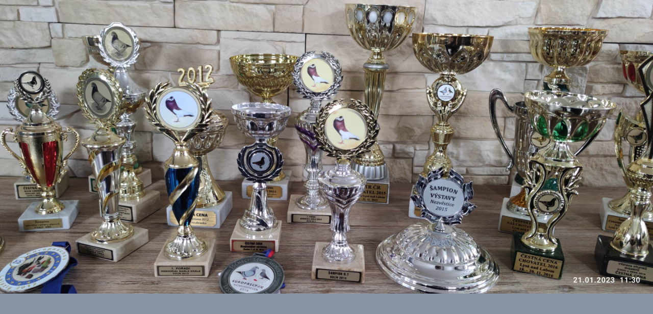

--- FILE ---
content_type: text/html; charset=UTF-8
request_url: https://www.zijeto.cz/fotoalbum/nase-uspechy/vaclav-svehla/pohary/img_20230121_113055.-.html
body_size: 1095
content:
<?xml version="1.0" encoding="utf-8"?>
<!DOCTYPE html PUBLIC "-//W3C//DTD XHTML 1.0 Transitional//EN" "http://www.w3.org/TR/xhtml1/DTD/xhtml1-transitional.dtd">
<html lang="cs" xml:lang="cs" xmlns="http://www.w3.org/1999/xhtml">

    <head>

        <meta http-equiv="content-type" content="text/html; charset=utf-8" />
        <meta name="description" content="Jedná se o stránky českého svazu chovatelů ve městě Horní Bříza v okrese Plzeň - sever. Naše organizace se podílí na plánování a rozvoji společenských, kulturních, vzdělávacích a volnočasových aktiv. Dále svým podílem přispívá k údržbě genofondu některých významných druhů drobných zvířat chovaných na území České republiky." />
        <meta name="keywords" content="Základní organizace,český svaz chovatelů,ČSCH,Horní Bříza,Chov,chovná zvířata,výstava,králík,holub,drůbež,drobného zvířectva,exotické ptactvo,průkaz původu,rodokmen" />
        <meta name="robots" content="all,follow" />
        <meta name="author" content="<!--/ u_author /-->" />
        <link rel="stylesheet" href="/style.1762872056.1.css" type="text/css" />
        
        <script type="text/javascript" src="https://www004.estranky.cz/user/js/index.js" id="index_script" ></script>
        <title>
            Český svaz chovatelů Horní Bříza
        </title>

        <style>
          body {margin: 0px; padding: 0px;}
        </style>
    </head>
<body>
    <script language="JavaScript" type="text/javascript">
    <!--
      index_setCookieData('index_curr_fullphoto', 412);
    //-->
  </script>
  <a href="javascript: close();"><img src="/img/original/412/img_20230121_113055.jpg" border="0" alt="IMG_20230121_113055" width="5760" height="2592"></a>

<!-- NO GEMIUS -->
</body>
</html>
